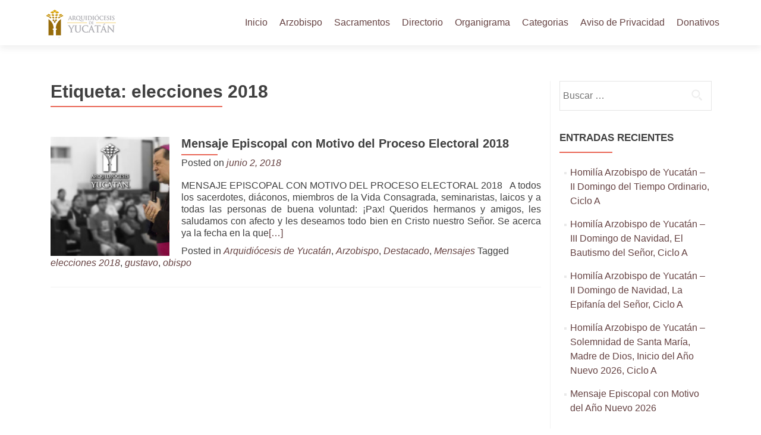

--- FILE ---
content_type: text/html; charset=UTF-8
request_url: https://arquidiocesisdeyucatan.org.mx/tag/elecciones-2018/
body_size: 19921
content:
<!DOCTYPE html><html lang="es"><head><script data-no-optimize="1">var litespeed_docref=sessionStorage.getItem("litespeed_docref");litespeed_docref&&(Object.defineProperty(document,"referrer",{get:function(){return litespeed_docref}}),sessionStorage.removeItem("litespeed_docref"));</script> <meta charset="UTF-8"><meta name="viewport" content="width=device-width, initial-scale=1"><link rel="profile" href="https://gmpg.org/xfn/11"><link rel="pingback" href="https://arquidiocesisdeyucatan.org.mx/xmlrpc.php"><meta name='robots' content='index, follow, max-image-preview:large, max-snippet:-1, max-video-preview:-1' /><title>elecciones 2018 archivos - Arquidiócesis de Yucatán</title><link rel="canonical" href="https://arquidiocesisdeyucatan.org.mx/tag/elecciones-2018/" /><meta property="og:locale" content="es_ES" /><meta property="og:type" content="article" /><meta property="og:title" content="elecciones 2018 archivos - Arquidiócesis de Yucatán" /><meta property="og:url" content="https://arquidiocesisdeyucatan.org.mx/tag/elecciones-2018/" /><meta property="og:site_name" content="Arquidiócesis de Yucatán" /><meta name="twitter:card" content="summary_large_image" /> <script type="application/ld+json" class="yoast-schema-graph">{"@context":"https://schema.org","@graph":[{"@type":"CollectionPage","@id":"https://arquidiocesisdeyucatan.org.mx/tag/elecciones-2018/","url":"https://arquidiocesisdeyucatan.org.mx/tag/elecciones-2018/","name":"elecciones 2018 archivos - Arquidiócesis de Yucatán","isPartOf":{"@id":"https://arquidiocesisdeyucatan.org.mx/#website"},"primaryImageOfPage":{"@id":"https://arquidiocesisdeyucatan.org.mx/tag/elecciones-2018/#primaryimage"},"image":{"@id":"https://arquidiocesisdeyucatan.org.mx/tag/elecciones-2018/#primaryimage"},"thumbnailUrl":"https://arquidiocesisdeyucatan.org.mx/wp-content/uploads/2018/06/mensaje-elecciones-2018.jpg","breadcrumb":{"@id":"https://arquidiocesisdeyucatan.org.mx/tag/elecciones-2018/#breadcrumb"},"inLanguage":"es"},{"@type":"ImageObject","inLanguage":"es","@id":"https://arquidiocesisdeyucatan.org.mx/tag/elecciones-2018/#primaryimage","url":"https://arquidiocesisdeyucatan.org.mx/wp-content/uploads/2018/06/mensaje-elecciones-2018.jpg","contentUrl":"https://arquidiocesisdeyucatan.org.mx/wp-content/uploads/2018/06/mensaje-elecciones-2018.jpg","width":1280,"height":720},{"@type":"BreadcrumbList","@id":"https://arquidiocesisdeyucatan.org.mx/tag/elecciones-2018/#breadcrumb","itemListElement":[{"@type":"ListItem","position":1,"name":"Portada","item":"https://arquidiocesisdeyucatan.org.mx/"},{"@type":"ListItem","position":2,"name":"elecciones 2018"}]},{"@type":"WebSite","@id":"https://arquidiocesisdeyucatan.org.mx/#website","url":"https://arquidiocesisdeyucatan.org.mx/","name":"Arquidiócesis de Yucatán","description":"Sitio Web Oficial","publisher":{"@id":"https://arquidiocesisdeyucatan.org.mx/#organization"},"potentialAction":[{"@type":"SearchAction","target":{"@type":"EntryPoint","urlTemplate":"https://arquidiocesisdeyucatan.org.mx/?s={search_term_string}"},"query-input":{"@type":"PropertyValueSpecification","valueRequired":true,"valueName":"search_term_string"}}],"inLanguage":"es"},{"@type":"Organization","@id":"https://arquidiocesisdeyucatan.org.mx/#organization","name":"Arquidiócesis de Yucatán","url":"https://arquidiocesisdeyucatan.org.mx/","logo":{"@type":"ImageObject","inLanguage":"es","@id":"https://arquidiocesisdeyucatan.org.mx/#/schema/logo/image/","url":"https://arquidiocesisdeyucatan.org.mx/wp-content/uploads/2017/02/cropped-unnamed-3.png","contentUrl":"https://arquidiocesisdeyucatan.org.mx/wp-content/uploads/2017/02/cropped-unnamed-3.png","width":134,"height":50,"caption":"Arquidiócesis de Yucatán"},"image":{"@id":"https://arquidiocesisdeyucatan.org.mx/#/schema/logo/image/"}}]}</script> <link rel='dns-prefetch' href='//fonts.googleapis.com' /><link rel="alternate" type="application/rss+xml" title="Arquidiócesis de Yucatán &raquo; Feed" href="https://arquidiocesisdeyucatan.org.mx/feed/" /><link rel="alternate" type="application/rss+xml" title="Arquidiócesis de Yucatán &raquo; Etiqueta elecciones 2018 del feed" href="https://arquidiocesisdeyucatan.org.mx/tag/elecciones-2018/feed/" /><style type="text/css" media="all">.wpautoterms-footer{background-color:#ffffff;text-align:center;}
.wpautoterms-footer a{color:#000000;font-family:Arial, sans-serif;font-size:14px;}
.wpautoterms-footer .separator{color:#cccccc;font-family:Arial, sans-serif;font-size:14px;}</style><style id='wp-img-auto-sizes-contain-inline-css'>img:is([sizes=auto i],[sizes^="auto," i]){contain-intrinsic-size:3000px 1500px}
/*# sourceURL=wp-img-auto-sizes-contain-inline-css */</style><link data-optimized="2" rel="stylesheet" href="https://arquidiocesisdeyucatan.org.mx/wp-content/litespeed/css/08b17c0c733d38f2fe73c7937af5c217.css?ver=7b233" /><style id='classic-theme-styles-inline-css'>/*! This file is auto-generated */
.wp-block-button__link{color:#fff;background-color:#32373c;border-radius:9999px;box-shadow:none;text-decoration:none;padding:calc(.667em + 2px) calc(1.333em + 2px);font-size:1.125em}.wp-block-file__button{background:#32373c;color:#fff;text-decoration:none}
/*# sourceURL=/wp-includes/css/classic-themes.min.css */</style><style id='global-styles-inline-css'>:root{--wp--preset--aspect-ratio--square: 1;--wp--preset--aspect-ratio--4-3: 4/3;--wp--preset--aspect-ratio--3-4: 3/4;--wp--preset--aspect-ratio--3-2: 3/2;--wp--preset--aspect-ratio--2-3: 2/3;--wp--preset--aspect-ratio--16-9: 16/9;--wp--preset--aspect-ratio--9-16: 9/16;--wp--preset--color--black: #000000;--wp--preset--color--cyan-bluish-gray: #abb8c3;--wp--preset--color--white: #ffffff;--wp--preset--color--pale-pink: #f78da7;--wp--preset--color--vivid-red: #cf2e2e;--wp--preset--color--luminous-vivid-orange: #ff6900;--wp--preset--color--luminous-vivid-amber: #fcb900;--wp--preset--color--light-green-cyan: #7bdcb5;--wp--preset--color--vivid-green-cyan: #00d084;--wp--preset--color--pale-cyan-blue: #8ed1fc;--wp--preset--color--vivid-cyan-blue: #0693e3;--wp--preset--color--vivid-purple: #9b51e0;--wp--preset--gradient--vivid-cyan-blue-to-vivid-purple: linear-gradient(135deg,rgb(6,147,227) 0%,rgb(155,81,224) 100%);--wp--preset--gradient--light-green-cyan-to-vivid-green-cyan: linear-gradient(135deg,rgb(122,220,180) 0%,rgb(0,208,130) 100%);--wp--preset--gradient--luminous-vivid-amber-to-luminous-vivid-orange: linear-gradient(135deg,rgb(252,185,0) 0%,rgb(255,105,0) 100%);--wp--preset--gradient--luminous-vivid-orange-to-vivid-red: linear-gradient(135deg,rgb(255,105,0) 0%,rgb(207,46,46) 100%);--wp--preset--gradient--very-light-gray-to-cyan-bluish-gray: linear-gradient(135deg,rgb(238,238,238) 0%,rgb(169,184,195) 100%);--wp--preset--gradient--cool-to-warm-spectrum: linear-gradient(135deg,rgb(74,234,220) 0%,rgb(151,120,209) 20%,rgb(207,42,186) 40%,rgb(238,44,130) 60%,rgb(251,105,98) 80%,rgb(254,248,76) 100%);--wp--preset--gradient--blush-light-purple: linear-gradient(135deg,rgb(255,206,236) 0%,rgb(152,150,240) 100%);--wp--preset--gradient--blush-bordeaux: linear-gradient(135deg,rgb(254,205,165) 0%,rgb(254,45,45) 50%,rgb(107,0,62) 100%);--wp--preset--gradient--luminous-dusk: linear-gradient(135deg,rgb(255,203,112) 0%,rgb(199,81,192) 50%,rgb(65,88,208) 100%);--wp--preset--gradient--pale-ocean: linear-gradient(135deg,rgb(255,245,203) 0%,rgb(182,227,212) 50%,rgb(51,167,181) 100%);--wp--preset--gradient--electric-grass: linear-gradient(135deg,rgb(202,248,128) 0%,rgb(113,206,126) 100%);--wp--preset--gradient--midnight: linear-gradient(135deg,rgb(2,3,129) 0%,rgb(40,116,252) 100%);--wp--preset--font-size--small: 13px;--wp--preset--font-size--medium: 20px;--wp--preset--font-size--large: 36px;--wp--preset--font-size--x-large: 42px;--wp--preset--spacing--20: 0.44rem;--wp--preset--spacing--30: 0.67rem;--wp--preset--spacing--40: 1rem;--wp--preset--spacing--50: 1.5rem;--wp--preset--spacing--60: 2.25rem;--wp--preset--spacing--70: 3.38rem;--wp--preset--spacing--80: 5.06rem;--wp--preset--shadow--natural: 6px 6px 9px rgba(0, 0, 0, 0.2);--wp--preset--shadow--deep: 12px 12px 50px rgba(0, 0, 0, 0.4);--wp--preset--shadow--sharp: 6px 6px 0px rgba(0, 0, 0, 0.2);--wp--preset--shadow--outlined: 6px 6px 0px -3px rgb(255, 255, 255), 6px 6px rgb(0, 0, 0);--wp--preset--shadow--crisp: 6px 6px 0px rgb(0, 0, 0);}:where(.is-layout-flex){gap: 0.5em;}:where(.is-layout-grid){gap: 0.5em;}body .is-layout-flex{display: flex;}.is-layout-flex{flex-wrap: wrap;align-items: center;}.is-layout-flex > :is(*, div){margin: 0;}body .is-layout-grid{display: grid;}.is-layout-grid > :is(*, div){margin: 0;}:where(.wp-block-columns.is-layout-flex){gap: 2em;}:where(.wp-block-columns.is-layout-grid){gap: 2em;}:where(.wp-block-post-template.is-layout-flex){gap: 1.25em;}:where(.wp-block-post-template.is-layout-grid){gap: 1.25em;}.has-black-color{color: var(--wp--preset--color--black) !important;}.has-cyan-bluish-gray-color{color: var(--wp--preset--color--cyan-bluish-gray) !important;}.has-white-color{color: var(--wp--preset--color--white) !important;}.has-pale-pink-color{color: var(--wp--preset--color--pale-pink) !important;}.has-vivid-red-color{color: var(--wp--preset--color--vivid-red) !important;}.has-luminous-vivid-orange-color{color: var(--wp--preset--color--luminous-vivid-orange) !important;}.has-luminous-vivid-amber-color{color: var(--wp--preset--color--luminous-vivid-amber) !important;}.has-light-green-cyan-color{color: var(--wp--preset--color--light-green-cyan) !important;}.has-vivid-green-cyan-color{color: var(--wp--preset--color--vivid-green-cyan) !important;}.has-pale-cyan-blue-color{color: var(--wp--preset--color--pale-cyan-blue) !important;}.has-vivid-cyan-blue-color{color: var(--wp--preset--color--vivid-cyan-blue) !important;}.has-vivid-purple-color{color: var(--wp--preset--color--vivid-purple) !important;}.has-black-background-color{background-color: var(--wp--preset--color--black) !important;}.has-cyan-bluish-gray-background-color{background-color: var(--wp--preset--color--cyan-bluish-gray) !important;}.has-white-background-color{background-color: var(--wp--preset--color--white) !important;}.has-pale-pink-background-color{background-color: var(--wp--preset--color--pale-pink) !important;}.has-vivid-red-background-color{background-color: var(--wp--preset--color--vivid-red) !important;}.has-luminous-vivid-orange-background-color{background-color: var(--wp--preset--color--luminous-vivid-orange) !important;}.has-luminous-vivid-amber-background-color{background-color: var(--wp--preset--color--luminous-vivid-amber) !important;}.has-light-green-cyan-background-color{background-color: var(--wp--preset--color--light-green-cyan) !important;}.has-vivid-green-cyan-background-color{background-color: var(--wp--preset--color--vivid-green-cyan) !important;}.has-pale-cyan-blue-background-color{background-color: var(--wp--preset--color--pale-cyan-blue) !important;}.has-vivid-cyan-blue-background-color{background-color: var(--wp--preset--color--vivid-cyan-blue) !important;}.has-vivid-purple-background-color{background-color: var(--wp--preset--color--vivid-purple) !important;}.has-black-border-color{border-color: var(--wp--preset--color--black) !important;}.has-cyan-bluish-gray-border-color{border-color: var(--wp--preset--color--cyan-bluish-gray) !important;}.has-white-border-color{border-color: var(--wp--preset--color--white) !important;}.has-pale-pink-border-color{border-color: var(--wp--preset--color--pale-pink) !important;}.has-vivid-red-border-color{border-color: var(--wp--preset--color--vivid-red) !important;}.has-luminous-vivid-orange-border-color{border-color: var(--wp--preset--color--luminous-vivid-orange) !important;}.has-luminous-vivid-amber-border-color{border-color: var(--wp--preset--color--luminous-vivid-amber) !important;}.has-light-green-cyan-border-color{border-color: var(--wp--preset--color--light-green-cyan) !important;}.has-vivid-green-cyan-border-color{border-color: var(--wp--preset--color--vivid-green-cyan) !important;}.has-pale-cyan-blue-border-color{border-color: var(--wp--preset--color--pale-cyan-blue) !important;}.has-vivid-cyan-blue-border-color{border-color: var(--wp--preset--color--vivid-cyan-blue) !important;}.has-vivid-purple-border-color{border-color: var(--wp--preset--color--vivid-purple) !important;}.has-vivid-cyan-blue-to-vivid-purple-gradient-background{background: var(--wp--preset--gradient--vivid-cyan-blue-to-vivid-purple) !important;}.has-light-green-cyan-to-vivid-green-cyan-gradient-background{background: var(--wp--preset--gradient--light-green-cyan-to-vivid-green-cyan) !important;}.has-luminous-vivid-amber-to-luminous-vivid-orange-gradient-background{background: var(--wp--preset--gradient--luminous-vivid-amber-to-luminous-vivid-orange) !important;}.has-luminous-vivid-orange-to-vivid-red-gradient-background{background: var(--wp--preset--gradient--luminous-vivid-orange-to-vivid-red) !important;}.has-very-light-gray-to-cyan-bluish-gray-gradient-background{background: var(--wp--preset--gradient--very-light-gray-to-cyan-bluish-gray) !important;}.has-cool-to-warm-spectrum-gradient-background{background: var(--wp--preset--gradient--cool-to-warm-spectrum) !important;}.has-blush-light-purple-gradient-background{background: var(--wp--preset--gradient--blush-light-purple) !important;}.has-blush-bordeaux-gradient-background{background: var(--wp--preset--gradient--blush-bordeaux) !important;}.has-luminous-dusk-gradient-background{background: var(--wp--preset--gradient--luminous-dusk) !important;}.has-pale-ocean-gradient-background{background: var(--wp--preset--gradient--pale-ocean) !important;}.has-electric-grass-gradient-background{background: var(--wp--preset--gradient--electric-grass) !important;}.has-midnight-gradient-background{background: var(--wp--preset--gradient--midnight) !important;}.has-small-font-size{font-size: var(--wp--preset--font-size--small) !important;}.has-medium-font-size{font-size: var(--wp--preset--font-size--medium) !important;}.has-large-font-size{font-size: var(--wp--preset--font-size--large) !important;}.has-x-large-font-size{font-size: var(--wp--preset--font-size--x-large) !important;}
:where(.wp-block-post-template.is-layout-flex){gap: 1.25em;}:where(.wp-block-post-template.is-layout-grid){gap: 1.25em;}
:where(.wp-block-term-template.is-layout-flex){gap: 1.25em;}:where(.wp-block-term-template.is-layout-grid){gap: 1.25em;}
:where(.wp-block-columns.is-layout-flex){gap: 2em;}:where(.wp-block-columns.is-layout-grid){gap: 2em;}
:root :where(.wp-block-pullquote){font-size: 1.5em;line-height: 1.6;}
/*# sourceURL=global-styles-inline-css */</style><style id='zerif_style-inline-css'>.zerif-top-bar, .zerif-top-bar .widget.widget_shopping_cart .cart_list {
			background-color: #363537
		}
		.zerif-top-bar .widget .label-floating input[type=search]:-webkit-autofill {
			-webkit-box-shadow: inset 0 0 0px 9999px #363537
		}.zerif-top-bar, .zerif-top-bar .widget .label-floating input[type=search], .zerif-top-bar .widget.widget_search form.form-group:before, .zerif-top-bar .widget.widget_product_search form.form-group:before, .zerif-top-bar .widget.widget_shopping_cart:before {
			color: #ffffff
		} 
		.zerif-top-bar .widget .label-floating input[type=search]{
			-webkit-text-fill-color:#ffffff !important 
		}.zerif-top-bar a, .zerif-top-bar .top-bar-nav li a {
			color: #ffffff
		}.zerif-top-bar a:hover, .zerif-top-bar .top-bar-nav li a:hover {
			color: #eeeeee
		}

		.navbar-inverse .navbar-nav > li > a,
		.nav.navbar-inverse .nav.navbar-nav ul.sub-menu li a,
		.navbar.navbar-inverse .primary-menu a, 
		.navbar.navbar-inverse .primary-menu > li > a, 
		.nav.navbar-inverse .primary-menu ul.sub-menu li a {
			color:#664343;
		}
		.navbar-inverse .navbar-nav > li.current-menu-item > a:not(.page-anchor),
		.navbar.navbar-inverse .nav.navbar-nav>li.current>a,
		.navbar.navbar-inverse .nav.navbar-nav a:hover, 
		.navbar.navbar-inverse .nav.navbar-nav > li > a:hover, 
		.nav.navbar-inverse .nav.navbar-nav ul.sub-menu li a:hover,
		.navbar.navbar-inverse .primary-menu a:hover, 
		.navbar.navbar-inverse .primary-menu > li > a:hover, 
		.nav.navbar-inverse .primary-menu ul.sub-menu li a:hover {
			color:#e96656;
		}
		.screen-reader-text {
			clip: rect(1px, 1px, 1px, 1px);
			position: absolute !important;
		}
		.screen-reader-text:hover,
		.screen-reader-text:active,
		.screen-reader-text:focus {
			background-color: #f1f1f1;
			border-radius: 3px;
			box-shadow: 0 0 2px 2px rgba(0, 0, 0, 0.6);
			clip: auto !important;
			color: #21759b;
			display: block;
			font-size: 14px;
			font-weight: bold;
			height: auto;
			left: 5px;
			line-height: normal;
			padding: 15px 23px 14px;
			text-decoration: none;
			top: 5px;
			width: auto;
			z-index: 100000;
		}
/*# sourceURL=zerif_style-inline-css */</style> <script type="litespeed/javascript" data-src="https://arquidiocesisdeyucatan.org.mx/wp-includes/js/jquery/jquery.min.js" id="jquery-core-js"></script> <link rel="https://api.w.org/" href="https://arquidiocesisdeyucatan.org.mx/wp-json/" /><link rel="alternate" title="JSON" type="application/json" href="https://arquidiocesisdeyucatan.org.mx/wp-json/wp/v2/tags/240" /><link rel="EditURI" type="application/rsd+xml" title="RSD" href="https://arquidiocesisdeyucatan.org.mx/xmlrpc.php?rsd" /><meta name="generator" content="WordPress 6.9" /><style>.site-content { background: #fff } .navbar, .navbar-inverse .navbar-nav ul.sub-menu { background: #fff; }	.entry-title, .entry-title a, .widget-title, .widget-title a, .page-header .page-title, .comments-title, h1.page-title { color: #404040 !important}	.widget .widget-title:before, .entry-title:before, .page-header .page-title:before, .entry-title:after, ul.nav > li.current_page_item > a:before, .nav > li.current-menu-item > a:before, h1.page-title:before, .navbar.navbar-inverse .primary-menu ul li.current-menu-item > a:before, ul.nav > li > a.nav-active:before, .navbar.navbar-inverse .primary-menu ul > li.current > a:before { background: #e96656 !important; }	body, button, input, select, textarea, .widget p, .widget .textwidget, .woocommerce .product h3, h2.woocommerce-loop-product__title, .woocommerce .product span.amount, .woocommerce-page .woocommerce .product-name a { color: #404040 }	.widget li a, .widget a, article .entry-meta a, article .entry-content a, .entry-footer a, .site-content a { color: #664343; }	.widget li a:hover, .widget a:hover, article .entry-meta a:hover, article .entry-content a:hover , .entry-footer a:hover, .site-content a:hover { color: #e96656 }	.header-content-wrap { background: rgba(0,0,0,0.01)}	.big-title-container .intro-text { color: #fff}	.big-title-container .red-btn { background: #a04500}	.big-title-container .red-btn:hover { background: #6d2112}	.big-title-container .buttons .red-btn { color: #fff !important }	.big-title-container .green-btn { background: #9e6612}	.big-title-container .green-btn:hover { background: #7a4101}	.big-title-container .buttons .green-btn { color: #fff !important }	.big-title-container .red-btn:hover { color: #fff !important }	.big-title-container .green-btn:hover { color: #fff !important }	.focus { background: rgba(255, 255, 255, 1) }	.focus .section-header h2{ color: #404040 }	.focus .section-header h6{ color: #404040 }	.focus .focus-box h5{ color: #404040 }	.focus .focus-box p{ color: #404040 }	#focus div.box-circle:nth-child(4n+1) .focus-box .service-icon:hover { border: 10px solid #a95318 }	#focus div.box-circle:nth-child(4n+1) .focus-box .red-border-bottom:before{ background: #a95318 }	#focus div.box-circle:nth-child(4n+2) .focus-box .service-icon:hover { border: 10px solid #a95318 }	#focus div.box-circle:nth-child(4n+2) .focus-box .red-border-bottom:before { background: #a95318 }	#focus div.box-circle:nth-child(4n+3) .focus-box .service-icon:hover { border: 10px solid #a95318 }	#focus div.box-circle:nth-child(4n+3) .focus-box .red-border-bottom:before { background: #a95318 }	#focus div.box-circle:nth-child(4n+4) .focus-box .service-icon:hover { border: 10px solid #a95318 }	#focus div.box-circle:nth-child(4n+4) .focus-box .red-border-bottom:before { background: #a95318 }	.works { background: rgba(255, 255, 255, 1) }	.works .section-header h2 { color: #404040 }	.works .section-header h6 { color: #404040 }	.works .white-text { color: #fff }.works .red-border-bottom:before { background: #e96656 !important; }	.about-us, .about-us .our-clients .section-footer-title { background: rgba(30,19,0,0.79) }	.about-us { color: #fff }	.about-us p{ color: #fff }	.about-us .section-header h2, .about-us .section-header h6 { color: #fff }.about-us	.skills input { color: #fff !important; }.about-us .our-clients .section-footer-title { color: #ffffff !important; }	.our-team { background: rgba(255, 255, 255, 1) }	.our-team .section-header h2, .our-team .member-details h5, .our-team .member-details h5 a, .our-team .section-header h6, .our-team .member-details .position { color: #404040 }	.our-team .team-member:hover .details { color: #fff }	.our-team .team-member .social-icons ul li a:hover { color: #e96656 }	.our-team .team-member .social-icons ul li a { color: #808080 }.team-member:hover .details { background: #333 !important; }	.our-team .row > span:nth-child(4n+1) .red-border-bottom:before { background: #a95318 }	.our-team .row > span:nth-child(4n+2) .red-border-bottom:before { background: #a95318 }	.our-team .row > span:nth-child(4n+3) .red-border-bottom:before { background: #a95318 }	.our-team .row > span:nth-child(4n+4) .red-border-bottom:before { background: #a95318 }	.testimonial { background: #976c0b }	.testimonial .section-header h2, .testimonial .section-header h6 { color: #ffffff }	.testimonial .feedback-box .message { color: #909090 }	.testimonial .feedback-box .client-info .client-name { color: #909090 }	.testimonial .feedback-box .quote { color: #e96656 }	#client-feedbacks .feedback-box { background: #FFFFFF; }	.separator-one { background: #a95318 }	.separator-one h3 { color: #fff !important; }	.separator-one .green-btn { background: #5e1f00 }	.separator-one .green-btn:hover { background: #ce5814 }	.separator-one .green-btn { color: #fff !important; }	.separator-one .green-btn:hover { color: #fff !important; }	.purchase-now { background: rgba(169,83,24,0.77) }	.purchase-now h3 { color: #fff }	.purchase-now .red-btn { background: #5e1f00 !important }	.purchase-now .red-btn:hover { background: #ce5814 !important }	.purchase-now .red-btn { color: #fff !important; }	.purchase-now .red-btn:hover { color: #fff !important; }	.contact-us { background: rgba(0, 0, 0, 0.5) }	.contact-us form.wpcf7-form p label, .contact-us form.wpcf7-form .wpcf7-list-item-label, .contact-us .section-header h2, .contact-us .section-header h6 { color: #fff }	.contact-us button { background: #e96656 }	.contact-us button:hover { background: #cb4332 !important; box-shadow: none; }	.contact-us button, .pirate_forms .pirate-forms-submit-button { color: #fff !important; }	.contact-us button:hover, .pirate_forms .pirate-forms-submit-button:hover { color: #fff !important; }	.packages .section-header h2, .packages .section-header h6 { color: #fff}	.packages .package-header h5,.best-value .package-header h4,.best-value .package-header .meta-text { color: #ffffff}	.packages .package ul li, .packages .price .price-meta { color: #808080}	.packages .package .custom-button { color: #fff !important; }	.packages .dark-bg { background: #404040; }	.packages .price h4 { color: #fff; }	.packages { background: rgba(0, 0, 0, 0.5) }	#latestnews { background: rgba(255, 255, 255, 1) }	#latestnews .section-header h2 { color: #404040 }	#latestnews .section-header h6 { color: #808080 }	#latestnews #carousel-homepage-latestnews .carousel-inner .item .latestnews-title a { color: #404040}	#latestnews #carousel-homepage-latestnews .item .latestnews-box:nth-child(4n+1) .latestnews-title a:before { background: #e96656}	#latestnews #carousel-homepage-latestnews .item .latestnews-box:nth-child(4n+2) .latestnews-title a:before { background: #34d293}	#latestnews #carousel-homepage-latestnews .item .latestnews-box:nth-child(4n+3) .latestnews-title a:before { background: #3ab0e2}	#latestnews #carousel-homepage-latestnews .item .latestnews-box:nth-child(4n+4) .latestnews-title a:before { background: #f7d861}	#latestnews .latesnews-content p, .latesnews-content { color: #909090} section#subscribe { background: rgba(0, 0, 0, 0.5) !important; } section#subscribe h3, .newsletter .sub-heading, .newsletter label { color: #fff !important; } section#subscribe input[type="submit"] { color: #fff !important; } section#subscribe input[type="submit"] { background: #e96656 !important; } section#subscribe input[type="submit"]:hover { background: #cb4332 !important; }	#footer { background: #272727 }	.copyright { background: #171717 }	#footer .company-details, #footer .company-details a, #footer .footer-widget p, #footer .footer-widget a { color: #939393 !important; }	#footer .social li a { color: #939393 }	#footer .social li a:hover { color: #e96656 }	#footer .company-details a:hover, #footer .footer-widget a:hover { color: #e96656 !important; }	#footer .footer-widget h1 { color: #fff !important; }	#footer .footer-widget h1:before { background: #e96656 !important; }	.comment-form #submit, .comment-reply-link,.woocommerce .add_to_cart_button, .woocommerce .checkout-button, .woocommerce .single_add_to_cart_button, .woocommerce #place_order, .edd-submit.button, .page button, .post button, .woocommerce-page .woocommerce input[type="submit"], .woocommerce-page #content input.button, .woocommerce input.button.alt, .woocommerce-page #content input.button.alt, .woocommerce-page input.button.alt, .woocommerce-page .products a.button { background-color: #e96656 !important; }	.comment-form #submit:hover, .comment-reply-link:hover, .woocommerce .add_to_cart_button:hover, .woocommerce .checkout-button:hover, .woocommerce  .single_add_to_cart_button:hover, .woocommerce #place_order:hover, .edd-submit.button:hover, .page button:hover, .post button:hover, .woocommerce-page .woocommerce input[type="submit"]:hover, .woocommerce-page #content input.button:hover, .woocommerce input.button.alt:hover, .woocommerce-page #content input.button.alt:hover, .woocommerce-page input.button.alt:hover, .woocommerce-page .products a.button:hover { background-color: #cb4332 !important; box-shadow: none; }	.comment-form #submit, .comment-reply-link, .woocommerce .add_to_cart_button, .woocommerce .checkout-button, .woocommerce .single_add_to_cart_button, .woocommerce #place_order, .edd-submit.button span, .page button, .post button, .woocommerce-page .woocommerce input[type="submit"], .woocommerce-page #content input.button, .woocommerce input.button.alt, .woocommerce-page #content input.button.alt, .woocommerce-page input.button.alt, .woocommerce .button { color: #fff !important }</style><meta name="generator" content="Elementor 3.34.1; features: additional_custom_breakpoints; settings: css_print_method-external, google_font-enabled, font_display-auto"><style>.e-con.e-parent:nth-of-type(n+4):not(.e-lazyloaded):not(.e-no-lazyload),
				.e-con.e-parent:nth-of-type(n+4):not(.e-lazyloaded):not(.e-no-lazyload) * {
					background-image: none !important;
				}
				@media screen and (max-height: 1024px) {
					.e-con.e-parent:nth-of-type(n+3):not(.e-lazyloaded):not(.e-no-lazyload),
					.e-con.e-parent:nth-of-type(n+3):not(.e-lazyloaded):not(.e-no-lazyload) * {
						background-image: none !important;
					}
				}
				@media screen and (max-height: 640px) {
					.e-con.e-parent:nth-of-type(n+2):not(.e-lazyloaded):not(.e-no-lazyload),
					.e-con.e-parent:nth-of-type(n+2):not(.e-lazyloaded):not(.e-no-lazyload) * {
						background-image: none !important;
					}
				}</style><style id="custom-background-css">body.custom-background { background-image: url("https://arquidiocesisdeyucatan.org.mx/wp-content/uploads/2016/10/FondoLargo.jpg"); background-position: center top; background-size: auto; background-repeat: no-repeat; background-attachment: scroll; }</style><link rel="icon" href="https://arquidiocesisdeyucatan.org.mx/wp-content/uploads/2018/03/cropped-favicon-final-32x32.png" sizes="32x32" /><link rel="icon" href="https://arquidiocesisdeyucatan.org.mx/wp-content/uploads/2018/03/cropped-favicon-final-192x192.png" sizes="192x192" /><link rel="apple-touch-icon" href="https://arquidiocesisdeyucatan.org.mx/wp-content/uploads/2018/03/cropped-favicon-final-180x180.png" /><meta name="msapplication-TileImage" content="https://arquidiocesisdeyucatan.org.mx/wp-content/uploads/2018/03/cropped-favicon-final-270x270.png" /></head><body data-rsssl=1 class="archive tag tag-elecciones-2018 tag-240 custom-background wp-custom-logo wp-theme-zerif-pro metaslider-plugin elementor-default elementor-kit-4320" itemscope="itemscope" itemtype="http://schema.org/WebPage"><header id="home" class="header" itemscope="itemscope" itemtype="http://schema.org/WPHeader"><div id="main-nav" class="navbar navbar-inverse bs-docs-nav"><div class="container"><div class="navbar-header responsive-logo"><button class="navbar-toggle collapsed" type="button" data-toggle="collapse"
data-target=".bs-navbar-collapse"><span class="screen-reader-text">Menu</span><span class="icon-bar"></span><span class="icon-bar"></span><span class="icon-bar"></span></button><div class="navbar-brand">
<a href="https://arquidiocesisdeyucatan.org.mx/"><img data-lazyloaded="1" src="[data-uri]" width="134" height="50" data-src="https://arquidiocesisdeyucatan.org.mx/wp-content/uploads/2017/02/cropped-unnamed-3.png" alt="Arquidiócesis de Yucatán">
</a></div></div><nav class="navbar-collapse bs-navbar-collapse collapse" id="site-navigation" itemscope itemtype="http://schema.org/SiteNavigationElement"><ul id="menu-principal" class="nav navbar-nav navbar-right responsive-nav main-nav-list"><li id="menu-item-13" class="menu-item menu-item-type-custom menu-item-object-custom menu-item-home menu-item-13"><a href="https://arquidiocesisdeyucatan.org.mx/">Inicio</a></li><li id="menu-item-920" class="menu-item menu-item-type-custom menu-item-object-custom menu-item-has-children menu-item-920"><a href="https://arquidiocesisdeyucatan.org.mx/arzobispo/">Arzobispo</a><ul class="sub-menu"><li id="menu-item-1589" class="menu-item menu-item-type-taxonomy menu-item-object-category menu-item-1589"><a href="https://arquidiocesisdeyucatan.org.mx/category/homilias/">Homilías</a></li></ul></li><li id="menu-item-853" class="menu-item menu-item-type-custom menu-item-object-custom menu-item-home menu-item-has-children menu-item-853"><a href="https://arquidiocesisdeyucatan.org.mx">Sacramentos</a><ul class="sub-menu"><li id="menu-item-937" class="menu-item menu-item-type-custom menu-item-object-custom menu-item-home menu-item-937"><a href="https://arquidiocesisdeyucatan.org.mx">Bautismo</a></li><li id="menu-item-938" class="menu-item menu-item-type-custom menu-item-object-custom menu-item-home menu-item-938"><a href="https://arquidiocesisdeyucatan.org.mx">Confirmación</a></li><li id="menu-item-942" class="menu-item menu-item-type-custom menu-item-object-custom menu-item-home menu-item-942"><a href="https://arquidiocesisdeyucatan.org.mx">Eucaristía</a></li><li id="menu-item-940" class="menu-item menu-item-type-custom menu-item-object-custom menu-item-home menu-item-940"><a href="https://arquidiocesisdeyucatan.org.mx">Reconciliación</a></li><li id="menu-item-941" class="menu-item menu-item-type-custom menu-item-object-custom menu-item-home menu-item-941"><a href="https://arquidiocesisdeyucatan.org.mx">Unción de los Enfermos</a></li><li id="menu-item-943" class="menu-item menu-item-type-custom menu-item-object-custom menu-item-home menu-item-943"><a href="https://arquidiocesisdeyucatan.org.mx">Orden Sacerdotal</a></li><li id="menu-item-939" class="menu-item menu-item-type-custom menu-item-object-custom menu-item-home menu-item-939"><a href="https://arquidiocesisdeyucatan.org.mx">Matrimonio</a></li></ul></li><li id="menu-item-872" class="menu-item menu-item-type-custom menu-item-object-custom menu-item-872"><a href="http://app.arquidiocesisdeyucatan.org.mx/iglesias">Directorio</a></li><li id="menu-item-16" class="menu-item menu-item-type-post_type menu-item-object-page menu-item-has-children menu-item-16"><a href="https://arquidiocesisdeyucatan.org.mx/organigrama/">Organigrama</a><ul class="sub-menu"><li id="menu-item-20" class="menu-item menu-item-type-custom menu-item-object-custom menu-item-home menu-item-has-children menu-item-20"><a href="https://arquidiocesisdeyucatan.org.mx/">Comisión Diocesana para la Pastoral Profética</a><ul class="sub-menu"><li id="menu-item-984" class="menu-item menu-item-type-custom menu-item-object-custom menu-item-home menu-item-984"><a href="https://arquidiocesisdeyucatan.org.mx">Dimensión Diocesana para la Doctrina de la Fe</a></li><li id="menu-item-985" class="menu-item menu-item-type-custom menu-item-object-custom menu-item-home menu-item-985"><a href="https://arquidiocesisdeyucatan.org.mx">Dimensión Diocesana de Pastoral de la Cultura</a></li><li id="menu-item-986" class="menu-item menu-item-type-custom menu-item-object-custom menu-item-home menu-item-986"><a href="https://arquidiocesisdeyucatan.org.mx">Dimensión Diocesana de Pastoral Catequética</a></li><li id="menu-item-987" class="menu-item menu-item-type-custom menu-item-object-custom menu-item-home menu-item-987"><a href="https://arquidiocesisdeyucatan.org.mx">Dimensión Diocesana de Animación Bíblica de la Vida Pastoral</a></li><li id="menu-item-988" class="menu-item menu-item-type-custom menu-item-object-custom menu-item-home menu-item-988"><a href="https://arquidiocesisdeyucatan.org.mx">Dimensión Diocesana de Pastoral para la Educación</a></li><li id="menu-item-989" class="menu-item menu-item-type-custom menu-item-object-custom menu-item-home menu-item-989"><a href="https://arquidiocesisdeyucatan.org.mx">Dimensión Diocesana de Pastoral para las Misiones</a></li></ul></li><li id="menu-item-21" class="menu-item menu-item-type-custom menu-item-object-custom menu-item-home menu-item-has-children menu-item-21"><a href="https://arquidiocesisdeyucatan.org.mx/">Comisión Diocesana de Pastoral Litúrgica</a><ul class="sub-menu"><li id="menu-item-32" class="menu-item menu-item-type-custom menu-item-object-custom menu-item-home menu-item-32"><a href="https://arquidiocesisdeyucatan.org.mx/">Dimensión Diocesana de Pastoral Litúrgica</a></li><li id="menu-item-991" class="menu-item menu-item-type-custom menu-item-object-custom menu-item-home menu-item-991"><a href="https://arquidiocesisdeyucatan.org.mx">Dimensión Diocesana de Música Litúrgica</a></li><li id="menu-item-992" class="menu-item menu-item-type-custom menu-item-object-custom menu-item-home menu-item-992"><a href="https://arquidiocesisdeyucatan.org.mx">Dimensión Diocesana del Cuidado de los Bienes Culturales de la Iglesia y Arte Litúrgico</a></li><li id="menu-item-993" class="menu-item menu-item-type-custom menu-item-object-custom menu-item-home menu-item-993"><a href="https://arquidiocesisdeyucatan.org.mx">Dimensión Diocesana de Santuarios y Piedad Popular</a></li><li id="menu-item-994" class="menu-item menu-item-type-custom menu-item-object-custom menu-item-home menu-item-994"><a href="https://arquidiocesisdeyucatan.org.mx">Dimensión Diocesana de Congresos Eucarísticos</a></li></ul></li><li id="menu-item-22" class="menu-item menu-item-type-custom menu-item-object-custom menu-item-home menu-item-has-children menu-item-22"><a href="https://arquidiocesisdeyucatan.org.mx/">Comisión Diocesana para la Pastoral Social</a><ul class="sub-menu"><li id="menu-item-995" class="menu-item menu-item-type-custom menu-item-object-custom menu-item-home menu-item-995"><a href="https://arquidiocesisdeyucatan.org.mx">Dimensión Diocesana de Pastoral Social Caritas</a></li><li id="menu-item-996" class="menu-item menu-item-type-custom menu-item-object-custom menu-item-home menu-item-996"><a href="https://arquidiocesisdeyucatan.org.mx">Dimensión Diocesana de Pastoral del Trabajo</a></li><li id="menu-item-997" class="menu-item menu-item-type-custom menu-item-object-custom menu-item-home menu-item-997"><a href="https://arquidiocesisdeyucatan.org.mx">Dimensión Diocesana de Pastoral Indígena</a></li><li id="menu-item-998" class="menu-item menu-item-type-custom menu-item-object-custom menu-item-home menu-item-998"><a href="https://arquidiocesisdeyucatan.org.mx">Dimensión Diocesana de Pastoral de la Salud</a></li></ul></li><li id="menu-item-23" class="menu-item menu-item-type-custom menu-item-object-custom menu-item-home menu-item-has-children menu-item-23"><a href="https://arquidiocesisdeyucatan.org.mx/">Comisión Diocesana de Pastoral para Vocaciones y Ministerios</a><ul class="sub-menu"><li id="menu-item-999" class="menu-item menu-item-type-custom menu-item-object-custom menu-item-home menu-item-999"><a href="https://arquidiocesisdeyucatan.org.mx">Dimensión Diocesana de Pastoral Vocacional</a></li><li id="menu-item-1000" class="menu-item menu-item-type-custom menu-item-object-custom menu-item-home menu-item-1000"><a href="https://arquidiocesisdeyucatan.org.mx">Dimensión Diocesana de Seminarios</a></li><li id="menu-item-1001" class="menu-item menu-item-type-custom menu-item-object-custom menu-item-home menu-item-1001"><a href="https://arquidiocesisdeyucatan.org.mx">Dimensión Diocesana del Clero</a></li><li id="menu-item-1002" class="menu-item menu-item-type-custom menu-item-object-custom menu-item-home menu-item-1002"><a href="https://arquidiocesisdeyucatan.org.mx">Dimensión Diocesana de Vida Consagrada</a></li><li id="menu-item-1003" class="menu-item menu-item-type-custom menu-item-object-custom menu-item-home menu-item-1003"><a href="https://arquidiocesisdeyucatan.org.mx">Dimensión Diocesana de Diaconado Permanente</a></li><li id="menu-item-1004" class="menu-item menu-item-type-custom menu-item-object-custom menu-item-home menu-item-1004"><a href="https://arquidiocesisdeyucatan.org.mx">Dimensión Diocesana de Ministerios Laicales</a></li><li id="menu-item-1005" class="menu-item menu-item-type-custom menu-item-object-custom menu-item-home menu-item-1005"><a href="https://arquidiocesisdeyucatan.org.mx">Dimensión Diocesana de Dirección del CCyAS</a></li><li id="menu-item-1006" class="menu-item menu-item-type-custom menu-item-object-custom menu-item-home menu-item-1006"><a href="https://arquidiocesisdeyucatan.org.mx">Dimensión Diocesana de Enlace Residencia UPM</a></li></ul></li><li id="menu-item-24" class="menu-item menu-item-type-custom menu-item-object-custom menu-item-home menu-item-has-children menu-item-24"><a href="https://arquidiocesisdeyucatan.org.mx/">Comisión Diocesana de Pastoral para la Familia, Juventud, Laicos y Vida</a><ul class="sub-menu"><li id="menu-item-29" class="menu-item menu-item-type-custom menu-item-object-custom menu-item-home menu-item-29"><a href="https://arquidiocesisdeyucatan.org.mx/">Dimensión Diocesana de Pastoral para la Familia</a></li><li id="menu-item-30" class="menu-item menu-item-type-custom menu-item-object-custom menu-item-home menu-item-30"><a href="https://arquidiocesisdeyucatan.org.mx/">Dimensión Diocesana de Pastoral para Jóvenes</a></li><li id="menu-item-31" class="menu-item menu-item-type-custom menu-item-object-custom menu-item-home menu-item-31"><a href="https://arquidiocesisdeyucatan.org.mx/">Dimensión Diocesana de Pastoral para Laicos</a></li><li id="menu-item-990" class="menu-item menu-item-type-custom menu-item-object-custom menu-item-home menu-item-990"><a href="https://arquidiocesisdeyucatan.org.mx">Dimensión Diocesana de Pastoral para la Vida Identidad</a></li></ul></li><li id="menu-item-25" class="menu-item menu-item-type-custom menu-item-object-custom menu-item-home menu-item-25"><a href="https://arquidiocesisdeyucatan.org.mx/">Comisión Diocesana de Pastoral para el Diálogo Interreligioso y Comunión</a></li><li id="menu-item-26" class="menu-item menu-item-type-custom menu-item-object-custom menu-item-home menu-item-has-children menu-item-26"><a href="https://arquidiocesisdeyucatan.org.mx/">Comisión Diocesana para la Pastoral de la Comunicación</a><ul class="sub-menu"><li id="menu-item-1007" class="menu-item menu-item-type-custom menu-item-object-custom menu-item-home menu-item-1007"><a href="https://arquidiocesisdeyucatan.org.mx">Dimensión Diocesana de Pastoral de Oficina de Prensa</a></li><li id="menu-item-1008" class="menu-item menu-item-type-custom menu-item-object-custom menu-item-home menu-item-1008"><a href="https://arquidiocesisdeyucatan.org.mx">Dimensión Diocesana de Pastoral de Comunicación Interna</a></li><li id="menu-item-1009" class="menu-item menu-item-type-custom menu-item-object-custom menu-item-home menu-item-1009"><a href="https://arquidiocesisdeyucatan.org.mx">Dimensión Diocesana de Pastoral de Cine, Radio y TV</a></li><li id="menu-item-1010" class="menu-item menu-item-type-custom menu-item-object-custom menu-item-home menu-item-1010"><a href="https://arquidiocesisdeyucatan.org.mx">Dimensión Diocesana de Pastoral de Cultura Digital</a></li></ul></li><li id="menu-item-27" class="menu-item menu-item-type-custom menu-item-object-custom menu-item-home menu-item-has-children menu-item-27"><a href="https://arquidiocesisdeyucatan.org.mx/">Comisión Diocesana de Pastoral para la Solidaridad Intereclesial</a><ul class="sub-menu"><li id="menu-item-1011" class="menu-item menu-item-type-custom menu-item-object-custom menu-item-home menu-item-1011"><a href="https://arquidiocesisdeyucatan.org.mx">Dimensión Diocesana de Pastoral para la Atención de los Obispos Eméritos Identidad</a></li><li id="menu-item-1012" class="menu-item menu-item-type-custom menu-item-object-custom menu-item-home menu-item-1012"><a href="https://arquidiocesisdeyucatan.org.mx">Dimensión Diocesana de Pastoral para la Atención de las Fuerzas Armadas</a></li><li id="menu-item-1013" class="menu-item menu-item-type-custom menu-item-object-custom menu-item-home menu-item-1013"><a href="https://arquidiocesisdeyucatan.org.mx">Dimensión Diocesana de Pastoral de Límites y Creación de Nuevas Parroquias y Territorios Identidad</a></li></ul></li></ul></li><li id="menu-item-2114" class="menu-item menu-item-type-custom menu-item-object-custom menu-item-has-children menu-item-2114"><a href="http://#">Categorias</a><ul class="sub-menu"><li id="menu-item-15" class="menu-item menu-item-type-post_type menu-item-object-page menu-item-15"><a href="https://arquidiocesisdeyucatan.org.mx/historia/">Historia</a></li><li id="menu-item-5748" class="menu-item menu-item-type-custom menu-item-object-custom menu-item-home menu-item-has-children menu-item-5748"><a href="https://arquidiocesisdeyucatan.org.mx/">Parroquias</a><ul class="sub-menu"><li id="menu-item-5749" class="menu-item menu-item-type-custom menu-item-object-custom menu-item-5749"><a href="https://arquidiocesisdeyucatan.org.mx/mani/">Maní</a></li></ul></li><li id="menu-item-879" class="menu-item menu-item-type-post_type menu-item-object-page menu-item-879"><a href="https://arquidiocesisdeyucatan.org.mx/catedral-de-merida/">Catedral de Mérida</a></li><li id="menu-item-1598" class="menu-item menu-item-type-custom menu-item-object-custom menu-item-1598"><a href="http://archivohistoricoarquiyuc.org.mx">Archivo Histórico</a></li><li id="menu-item-2177" class="menu-item menu-item-type-post_type menu-item-object-page menu-item-2177"><a href="https://arquidiocesisdeyucatan.org.mx/la-respuesta-de-la-iglesia/">La Respuesta de la Iglesia</a></li><li id="menu-item-2115" class="menu-item menu-item-type-taxonomy menu-item-object-category menu-item-2115"><a href="https://arquidiocesisdeyucatan.org.mx/category/arquidiocesis-de-yucatan/">Arquidiócesis de Yucatán</a></li><li id="menu-item-2482" class="menu-item menu-item-type-taxonomy menu-item-object-category menu-item-2482"><a href="https://arquidiocesisdeyucatan.org.mx/category/nombramientos/">Nombramientos</a></li><li id="menu-item-2116" class="menu-item menu-item-type-taxonomy menu-item-object-category menu-item-2116"><a href="https://arquidiocesisdeyucatan.org.mx/category/homilias/">Homilías</a></li><li id="menu-item-2523" class="menu-item menu-item-type-taxonomy menu-item-object-category menu-item-2523"><a href="https://arquidiocesisdeyucatan.org.mx/category/documentacion/">Documentación</a></li><li id="menu-item-2117" class="menu-item menu-item-type-taxonomy menu-item-object-category menu-item-2117"><a href="https://arquidiocesisdeyucatan.org.mx/category/esquela/">Esquela</a></li><li id="menu-item-2118" class="menu-item menu-item-type-taxonomy menu-item-object-category menu-item-2118"><a href="https://arquidiocesisdeyucatan.org.mx/category/obispo-auxiliar/">Obispo Auxiliar</a></li><li id="menu-item-2119" class="menu-item menu-item-type-taxonomy menu-item-object-category menu-item-2119"><a href="https://arquidiocesisdeyucatan.org.mx/category/criterio/">Criterio</a></li><li id="menu-item-2120" class="menu-item menu-item-type-taxonomy menu-item-object-category menu-item-2120"><a href="https://arquidiocesisdeyucatan.org.mx/category/mensajes/">Mensajes</a></li><li id="menu-item-2121" class="menu-item menu-item-type-taxonomy menu-item-object-category menu-item-2121"><a href="https://arquidiocesisdeyucatan.org.mx/category/decretos/">Decretos</a></li><li id="menu-item-2122" class="menu-item menu-item-type-taxonomy menu-item-object-category menu-item-2122"><a href="https://arquidiocesisdeyucatan.org.mx/category/avisos/">Avisos</a></li></ul></li><li id="menu-item-3461" class="menu-item menu-item-type-post_type menu-item-object-page menu-item-3461"><a href="https://arquidiocesisdeyucatan.org.mx/aviso-de-privacidad/">Aviso de Privacidad</a></li><li id="menu-item-3469" class="menu-item menu-item-type-custom menu-item-object-custom menu-item-3469"><a href="http://diezmo.arquidiocesisdeyucatan.org.mx">Donativos</a></li></ul></nav></div></div><div class="clear"></div></header><div id="content" class="site-content"><div class="container"><div class="content-left-wrap col-md-9"><div id="primary" class="content-area"><main id="main" class="site-main"><header class="page-header"><h1 class="page-title">Etiqueta: <span>elecciones 2018</span></h1></header><article id="post-2382" class="post-2382 post type-post status-publish format-standard has-post-thumbnail hentry category-arquidiocesis-de-yucatan category-arzobispo category-destacado category-mensajes tag-elecciones-2018 tag-gustavo tag-obispo" itemtype="http://schema.org/BlogPosting" itemtype="http://schema.org/BlogPosting"><div class="post-img-wrap" itemprop="image">
<a href="https://arquidiocesisdeyucatan.org.mx/arquidiocesis-de-yucatan/mensaje-episcopal-con-motivo-del-proceso-electoral-2018-2/" title="Mensaje Episcopal con Motivo del Proceso Electoral 2018" >
<img data-lazyloaded="1" src="[data-uri]" fetchpriority="high" width="250" height="250" data-src="https://arquidiocesisdeyucatan.org.mx/wp-content/uploads/2018/06/mensaje-elecciones-2018-250x250.jpg" class="attachment-post-thumbnail size-post-thumbnail wp-post-image" alt="" decoding="async" data-srcset="https://arquidiocesisdeyucatan.org.mx/wp-content/uploads/2018/06/mensaje-elecciones-2018-250x250.jpg 250w, https://arquidiocesisdeyucatan.org.mx/wp-content/uploads/2018/06/mensaje-elecciones-2018-150x150.jpg 150w, https://arquidiocesisdeyucatan.org.mx/wp-content/uploads/2018/06/mensaje-elecciones-2018-73x73.jpg 73w, https://arquidiocesisdeyucatan.org.mx/wp-content/uploads/2018/06/mensaje-elecciones-2018-174x174.jpg 174w" data-sizes="(max-width: 250px) 100vw, 250px" />			</a></div><div class="listpost-content-wrap"><div class="list-post-top"><header class="entry-header"><h2 class="entry-title" itemprop="headline"><a href="https://arquidiocesisdeyucatan.org.mx/arquidiocesis-de-yucatan/mensaje-episcopal-con-motivo-del-proceso-electoral-2018-2/" rel="bookmark">Mensaje Episcopal con Motivo del Proceso Electoral 2018</a></h2><div class="entry-meta"><span class="posted-on">Posted on <a href="https://arquidiocesisdeyucatan.org.mx/2018/06/02/" rel="bookmark"><time class="entry-date published" itemprop="datePublished" datetime="2018-06-02T17:00:41-05:00">junio 2, 2018</time><time class="updated" datetime="2018-06-02T17:10:07-05:00">junio 2, 2018</time></a></span><span class="byline"> by <span class="author vcard" itemprop="name"><a href="https://arquidiocesisdeyucatan.org.mx/author/admin/" class="url fn n author-link" itemscope="itemscope" itemtype="http://schema.org/Person" itemprop="author">admin</a></span></span></div></header><div class="entry-content" itemprop="text"><p>MENSAJE EPISCOPAL CON MOTIVO DEL PROCESO ELECTORAL 2018 &nbsp; A todos los sacerdotes, diáconos, miembros de la Vida Consagrada, seminaristas, laicos y a todas las personas de buena voluntad: ¡Pax! Queridos hermanos y amigos, les saludamos con afecto y les deseamos todo bien en Cristo nuestro Señor. Se acerca ya la fecha en la que<a href="https://arquidiocesisdeyucatan.org.mx/arquidiocesis-de-yucatan/mensaje-episcopal-con-motivo-del-proceso-electoral-2018-2/">[&#8230;]</a></p><footer class="entry-footer">
<span class="cat-links">Posted in <a href="https://arquidiocesisdeyucatan.org.mx/category/arquidiocesis-de-yucatan/" rel="category tag">Arquidiócesis de Yucatán</a>, <a href="https://arquidiocesisdeyucatan.org.mx/category/arzobispo/" rel="category tag">Arzobispo</a>, <a href="https://arquidiocesisdeyucatan.org.mx/category/destacado/" rel="category tag">Destacado</a>, <a href="https://arquidiocesisdeyucatan.org.mx/category/mensajes/" rel="category tag">Mensajes</a>
</span>
<span class="tags-links">Tagged <a href="https://arquidiocesisdeyucatan.org.mx/tag/elecciones-2018/" rel="tag">elecciones 2018</a>, <a href="https://arquidiocesisdeyucatan.org.mx/tag/gustavo/" rel="tag">gustavo</a>, <a href="https://arquidiocesisdeyucatan.org.mx/tag/obispo/" rel="tag">obispo</a>
</span></footer></div></div></div></article><div class="clear"></div><nav class="navigation paging-navigation"><h3 class="screen-reader-text">Posts navigation</h3><div class="nav-links"></div></nav></main></div></div><div class="sidebar-wrap col-md-3 content-left-wrap "><div id="secondary" class="widget-area" role="complementary" itemscope="itemscope" itemtype="http://schema.org/WPSideBar"><aside id="search-2" class="widget widget_search"><form role="search" method="get" class="search-form" action="https://arquidiocesisdeyucatan.org.mx/">
<label>
<span class="screen-reader-text">Buscar:</span>
<input type="search" class="search-field" placeholder="Buscar &hellip;" value="" name="s" />
</label>
<input type="submit" class="search-submit" value="Buscar" /></form></aside><aside id="recent-posts-2" class="widget widget_recent_entries"><h2 class="widget-title">Entradas recientes</h2><ul><li>
<a href="https://arquidiocesisdeyucatan.org.mx/arquidiocesis-de-yucatan/homilia-arzobispo-de-yucatan-ii-domingo-del-tiempo-ordinario-ciclo-a-4/">Homilía Arzobispo de Yucatán – II Domingo del Tiempo Ordinario, Ciclo A</a></li><li>
<a href="https://arquidiocesisdeyucatan.org.mx/arquidiocesis-de-yucatan/homilia-arzobispo-de-yucatan-iii-domingo-de-navidad-el-bautismo-del-senor-ciclo-a/">Homilía Arzobispo de Yucatán – III Domingo de Navidad, El Bautismo del Señor, Ciclo A</a></li><li>
<a href="https://arquidiocesisdeyucatan.org.mx/arquidiocesis-de-yucatan/homilia-arzobispo-de-yucatan-ii-domingo-de-navidad-la-epifania-del-senor-ciclo-a/">Homilía Arzobispo de Yucatán – II Domingo de Navidad, La Epifanía del Señor, Ciclo A</a></li><li>
<a href="https://arquidiocesisdeyucatan.org.mx/arquidiocesis-de-yucatan/homilia-arzobispo-de-yucatan-solemnidad-de-santa-maria-madre-de-dios-inicio-del-ano-nuevo-2026-ciclo-a/">Homilía Arzobispo de Yucatán – Solemnidad de Santa María, Madre de Dios, Inicio del Año Nuevo 2026, Ciclo A</a></li><li>
<a href="https://arquidiocesisdeyucatan.org.mx/arquidiocesis-de-yucatan/mensaje-episcopal-con-motivo-del-ano-nuevo-2026/">Mensaje Episcopal con Motivo del Año Nuevo 2026</a></li></ul></aside><aside id="archives-2" class="widget widget_archive"><h2 class="widget-title">Archivos</h2><ul><li><a href='https://arquidiocesisdeyucatan.org.mx/2026/01/'>enero 2026</a></li><li><a href='https://arquidiocesisdeyucatan.org.mx/2025/12/'>diciembre 2025</a></li><li><a href='https://arquidiocesisdeyucatan.org.mx/2025/11/'>noviembre 2025</a></li><li><a href='https://arquidiocesisdeyucatan.org.mx/2025/10/'>octubre 2025</a></li><li><a href='https://arquidiocesisdeyucatan.org.mx/2025/09/'>septiembre 2025</a></li><li><a href='https://arquidiocesisdeyucatan.org.mx/2025/08/'>agosto 2025</a></li><li><a href='https://arquidiocesisdeyucatan.org.mx/2025/07/'>julio 2025</a></li><li><a href='https://arquidiocesisdeyucatan.org.mx/2025/06/'>junio 2025</a></li><li><a href='https://arquidiocesisdeyucatan.org.mx/2025/05/'>mayo 2025</a></li><li><a href='https://arquidiocesisdeyucatan.org.mx/2025/04/'>abril 2025</a></li><li><a href='https://arquidiocesisdeyucatan.org.mx/2025/03/'>marzo 2025</a></li><li><a href='https://arquidiocesisdeyucatan.org.mx/2025/02/'>febrero 2025</a></li><li><a href='https://arquidiocesisdeyucatan.org.mx/2025/01/'>enero 2025</a></li><li><a href='https://arquidiocesisdeyucatan.org.mx/2024/12/'>diciembre 2024</a></li><li><a href='https://arquidiocesisdeyucatan.org.mx/2024/11/'>noviembre 2024</a></li><li><a href='https://arquidiocesisdeyucatan.org.mx/2024/10/'>octubre 2024</a></li><li><a href='https://arquidiocesisdeyucatan.org.mx/2024/09/'>septiembre 2024</a></li><li><a href='https://arquidiocesisdeyucatan.org.mx/2024/08/'>agosto 2024</a></li><li><a href='https://arquidiocesisdeyucatan.org.mx/2024/07/'>julio 2024</a></li><li><a href='https://arquidiocesisdeyucatan.org.mx/2024/06/'>junio 2024</a></li><li><a href='https://arquidiocesisdeyucatan.org.mx/2024/05/'>mayo 2024</a></li><li><a href='https://arquidiocesisdeyucatan.org.mx/2024/04/'>abril 2024</a></li><li><a href='https://arquidiocesisdeyucatan.org.mx/2024/03/'>marzo 2024</a></li><li><a href='https://arquidiocesisdeyucatan.org.mx/2024/02/'>febrero 2024</a></li><li><a href='https://arquidiocesisdeyucatan.org.mx/2024/01/'>enero 2024</a></li><li><a href='https://arquidiocesisdeyucatan.org.mx/2023/12/'>diciembre 2023</a></li><li><a href='https://arquidiocesisdeyucatan.org.mx/2023/11/'>noviembre 2023</a></li><li><a href='https://arquidiocesisdeyucatan.org.mx/2023/10/'>octubre 2023</a></li><li><a href='https://arquidiocesisdeyucatan.org.mx/2023/09/'>septiembre 2023</a></li><li><a href='https://arquidiocesisdeyucatan.org.mx/2023/08/'>agosto 2023</a></li><li><a href='https://arquidiocesisdeyucatan.org.mx/2023/07/'>julio 2023</a></li><li><a href='https://arquidiocesisdeyucatan.org.mx/2023/06/'>junio 2023</a></li><li><a href='https://arquidiocesisdeyucatan.org.mx/2023/05/'>mayo 2023</a></li><li><a href='https://arquidiocesisdeyucatan.org.mx/2023/04/'>abril 2023</a></li><li><a href='https://arquidiocesisdeyucatan.org.mx/2023/03/'>marzo 2023</a></li><li><a href='https://arquidiocesisdeyucatan.org.mx/2023/02/'>febrero 2023</a></li><li><a href='https://arquidiocesisdeyucatan.org.mx/2023/01/'>enero 2023</a></li><li><a href='https://arquidiocesisdeyucatan.org.mx/2022/12/'>diciembre 2022</a></li><li><a href='https://arquidiocesisdeyucatan.org.mx/2022/11/'>noviembre 2022</a></li><li><a href='https://arquidiocesisdeyucatan.org.mx/2022/10/'>octubre 2022</a></li><li><a href='https://arquidiocesisdeyucatan.org.mx/2022/09/'>septiembre 2022</a></li><li><a href='https://arquidiocesisdeyucatan.org.mx/2022/08/'>agosto 2022</a></li><li><a href='https://arquidiocesisdeyucatan.org.mx/2022/07/'>julio 2022</a></li><li><a href='https://arquidiocesisdeyucatan.org.mx/2022/06/'>junio 2022</a></li><li><a href='https://arquidiocesisdeyucatan.org.mx/2022/05/'>mayo 2022</a></li><li><a href='https://arquidiocesisdeyucatan.org.mx/2022/04/'>abril 2022</a></li><li><a href='https://arquidiocesisdeyucatan.org.mx/2022/03/'>marzo 2022</a></li><li><a href='https://arquidiocesisdeyucatan.org.mx/2022/02/'>febrero 2022</a></li><li><a href='https://arquidiocesisdeyucatan.org.mx/2022/01/'>enero 2022</a></li><li><a href='https://arquidiocesisdeyucatan.org.mx/2021/12/'>diciembre 2021</a></li><li><a href='https://arquidiocesisdeyucatan.org.mx/2021/11/'>noviembre 2021</a></li><li><a href='https://arquidiocesisdeyucatan.org.mx/2021/10/'>octubre 2021</a></li><li><a href='https://arquidiocesisdeyucatan.org.mx/2021/09/'>septiembre 2021</a></li><li><a href='https://arquidiocesisdeyucatan.org.mx/2021/08/'>agosto 2021</a></li><li><a href='https://arquidiocesisdeyucatan.org.mx/2021/07/'>julio 2021</a></li><li><a href='https://arquidiocesisdeyucatan.org.mx/2021/06/'>junio 2021</a></li><li><a href='https://arquidiocesisdeyucatan.org.mx/2021/05/'>mayo 2021</a></li><li><a href='https://arquidiocesisdeyucatan.org.mx/2021/04/'>abril 2021</a></li><li><a href='https://arquidiocesisdeyucatan.org.mx/2021/03/'>marzo 2021</a></li><li><a href='https://arquidiocesisdeyucatan.org.mx/2021/02/'>febrero 2021</a></li><li><a href='https://arquidiocesisdeyucatan.org.mx/2021/01/'>enero 2021</a></li><li><a href='https://arquidiocesisdeyucatan.org.mx/2020/12/'>diciembre 2020</a></li><li><a href='https://arquidiocesisdeyucatan.org.mx/2020/11/'>noviembre 2020</a></li><li><a href='https://arquidiocesisdeyucatan.org.mx/2020/10/'>octubre 2020</a></li><li><a href='https://arquidiocesisdeyucatan.org.mx/2020/09/'>septiembre 2020</a></li><li><a href='https://arquidiocesisdeyucatan.org.mx/2020/08/'>agosto 2020</a></li><li><a href='https://arquidiocesisdeyucatan.org.mx/2020/07/'>julio 2020</a></li><li><a href='https://arquidiocesisdeyucatan.org.mx/2020/06/'>junio 2020</a></li><li><a href='https://arquidiocesisdeyucatan.org.mx/2020/05/'>mayo 2020</a></li><li><a href='https://arquidiocesisdeyucatan.org.mx/2020/04/'>abril 2020</a></li><li><a href='https://arquidiocesisdeyucatan.org.mx/2020/03/'>marzo 2020</a></li><li><a href='https://arquidiocesisdeyucatan.org.mx/2020/02/'>febrero 2020</a></li><li><a href='https://arquidiocesisdeyucatan.org.mx/2020/01/'>enero 2020</a></li><li><a href='https://arquidiocesisdeyucatan.org.mx/2019/12/'>diciembre 2019</a></li><li><a href='https://arquidiocesisdeyucatan.org.mx/2019/11/'>noviembre 2019</a></li><li><a href='https://arquidiocesisdeyucatan.org.mx/2019/10/'>octubre 2019</a></li><li><a href='https://arquidiocesisdeyucatan.org.mx/2019/09/'>septiembre 2019</a></li><li><a href='https://arquidiocesisdeyucatan.org.mx/2019/08/'>agosto 2019</a></li><li><a href='https://arquidiocesisdeyucatan.org.mx/2019/07/'>julio 2019</a></li><li><a href='https://arquidiocesisdeyucatan.org.mx/2019/06/'>junio 2019</a></li><li><a href='https://arquidiocesisdeyucatan.org.mx/2019/05/'>mayo 2019</a></li><li><a href='https://arquidiocesisdeyucatan.org.mx/2019/04/'>abril 2019</a></li><li><a href='https://arquidiocesisdeyucatan.org.mx/2019/03/'>marzo 2019</a></li><li><a href='https://arquidiocesisdeyucatan.org.mx/2019/02/'>febrero 2019</a></li><li><a href='https://arquidiocesisdeyucatan.org.mx/2019/01/'>enero 2019</a></li><li><a href='https://arquidiocesisdeyucatan.org.mx/2018/12/'>diciembre 2018</a></li><li><a href='https://arquidiocesisdeyucatan.org.mx/2018/11/'>noviembre 2018</a></li><li><a href='https://arquidiocesisdeyucatan.org.mx/2018/10/'>octubre 2018</a></li><li><a href='https://arquidiocesisdeyucatan.org.mx/2018/09/'>septiembre 2018</a></li><li><a href='https://arquidiocesisdeyucatan.org.mx/2018/08/'>agosto 2018</a></li><li><a href='https://arquidiocesisdeyucatan.org.mx/2018/07/'>julio 2018</a></li><li><a href='https://arquidiocesisdeyucatan.org.mx/2018/06/'>junio 2018</a></li><li><a href='https://arquidiocesisdeyucatan.org.mx/2018/05/'>mayo 2018</a></li><li><a href='https://arquidiocesisdeyucatan.org.mx/2018/04/'>abril 2018</a></li><li><a href='https://arquidiocesisdeyucatan.org.mx/2018/03/'>marzo 2018</a></li><li><a href='https://arquidiocesisdeyucatan.org.mx/2018/02/'>febrero 2018</a></li><li><a href='https://arquidiocesisdeyucatan.org.mx/2018/01/'>enero 2018</a></li><li><a href='https://arquidiocesisdeyucatan.org.mx/2017/12/'>diciembre 2017</a></li><li><a href='https://arquidiocesisdeyucatan.org.mx/2017/11/'>noviembre 2017</a></li><li><a href='https://arquidiocesisdeyucatan.org.mx/2017/10/'>octubre 2017</a></li><li><a href='https://arquidiocesisdeyucatan.org.mx/2017/09/'>septiembre 2017</a></li><li><a href='https://arquidiocesisdeyucatan.org.mx/2017/08/'>agosto 2017</a></li><li><a href='https://arquidiocesisdeyucatan.org.mx/2017/07/'>julio 2017</a></li><li><a href='https://arquidiocesisdeyucatan.org.mx/2017/06/'>junio 2017</a></li><li><a href='https://arquidiocesisdeyucatan.org.mx/2017/05/'>mayo 2017</a></li><li><a href='https://arquidiocesisdeyucatan.org.mx/2017/04/'>abril 2017</a></li><li><a href='https://arquidiocesisdeyucatan.org.mx/2017/03/'>marzo 2017</a></li><li><a href='https://arquidiocesisdeyucatan.org.mx/2017/02/'>febrero 2017</a></li><li><a href='https://arquidiocesisdeyucatan.org.mx/2017/01/'>enero 2017</a></li><li><a href='https://arquidiocesisdeyucatan.org.mx/2016/12/'>diciembre 2016</a></li><li><a href='https://arquidiocesisdeyucatan.org.mx/2016/11/'>noviembre 2016</a></li><li><a href='https://arquidiocesisdeyucatan.org.mx/2016/10/'>octubre 2016</a></li><li><a href='https://arquidiocesisdeyucatan.org.mx/2016/09/'>septiembre 2016</a></li><li><a href='https://arquidiocesisdeyucatan.org.mx/2016/08/'>agosto 2016</a></li><li><a href='https://arquidiocesisdeyucatan.org.mx/2016/07/'>julio 2016</a></li><li><a href='https://arquidiocesisdeyucatan.org.mx/2016/06/'>junio 2016</a></li><li><a href='https://arquidiocesisdeyucatan.org.mx/2016/05/'>mayo 2016</a></li><li><a href='https://arquidiocesisdeyucatan.org.mx/2016/04/'>abril 2016</a></li><li><a href='https://arquidiocesisdeyucatan.org.mx/2016/03/'>marzo 2016</a></li><li><a href='https://arquidiocesisdeyucatan.org.mx/2016/02/'>febrero 2016</a></li><li><a href='https://arquidiocesisdeyucatan.org.mx/2016/01/'>enero 2016</a></li><li><a href='https://arquidiocesisdeyucatan.org.mx/2015/12/'>diciembre 2015</a></li><li><a href='https://arquidiocesisdeyucatan.org.mx/2015/11/'>noviembre 2015</a></li></ul></aside><aside id="categories-2" class="widget widget_categories"><h2 class="widget-title">Categorías</h2><ul><li class="cat-item cat-item-6"><a href="https://arquidiocesisdeyucatan.org.mx/category/arquidiocesis-de-yucatan/">Arquidiócesis de Yucatán</a></li><li class="cat-item cat-item-7"><a href="https://arquidiocesisdeyucatan.org.mx/category/arzobispo/">Arzobispo</a></li><li class="cat-item cat-item-112"><a href="https://arquidiocesisdeyucatan.org.mx/category/avisos/">Avisos</a></li><li class="cat-item cat-item-104"><a href="https://arquidiocesisdeyucatan.org.mx/category/conferencias/">Conferencias</a></li><li class="cat-item cat-item-42"><a href="https://arquidiocesisdeyucatan.org.mx/category/criterio/">Criterio</a></li><li class="cat-item cat-item-86"><a href="https://arquidiocesisdeyucatan.org.mx/category/decretos/">Decretos</a></li><li class="cat-item cat-item-32"><a href="https://arquidiocesisdeyucatan.org.mx/category/destacado/">Destacado</a></li><li class="cat-item cat-item-245"><a href="https://arquidiocesisdeyucatan.org.mx/category/documentacion/">Documentación</a></li><li class="cat-item cat-item-199"><a href="https://arquidiocesisdeyucatan.org.mx/category/esquela/">Esquela</a></li><li class="cat-item cat-item-4"><a href="https://arquidiocesisdeyucatan.org.mx/category/homilias/">Homilías</a></li><li class="cat-item cat-item-121"><a href="https://arquidiocesisdeyucatan.org.mx/category/materiales/">materiales</a></li><li class="cat-item cat-item-222"><a href="https://arquidiocesisdeyucatan.org.mx/category/mensajes/">Mensajes</a></li><li class="cat-item cat-item-128"><a href="https://arquidiocesisdeyucatan.org.mx/category/misas/">Misas</a></li><li class="cat-item cat-item-241"><a href="https://arquidiocesisdeyucatan.org.mx/category/nombramientos/">Nombramientos</a></li><li class="cat-item cat-item-254"><a href="https://arquidiocesisdeyucatan.org.mx/category/noticias/">Noticias</a></li><li class="cat-item cat-item-183"><a href="https://arquidiocesisdeyucatan.org.mx/category/obispo-auxiliar/">Obispo Auxiliar</a></li><li class="cat-item cat-item-92"><a href="https://arquidiocesisdeyucatan.org.mx/category/obituario/">Obituario</a></li><li class="cat-item cat-item-1"><a href="https://arquidiocesisdeyucatan.org.mx/category/uncategorized/">Uncategorized</a></li></ul></aside><aside id="meta-2" class="widget widget_meta"><h2 class="widget-title">Meta</h2><ul><li><a rel="nofollow" href="https://arquidiocesisdeyucatan.org.mx/wp-login.php">Acceder</a></li><li><a href="https://arquidiocesisdeyucatan.org.mx/feed/">Feed de entradas</a></li><li><a href="https://arquidiocesisdeyucatan.org.mx/comments/feed/">Feed de comentarios</a></li><li><a href="https://es.wordpress.org/">WordPress.org</a></li></ul></aside></div></div></div></div><footer id="footer" itemscope="itemscope" itemtype="http://schema.org/WPFooter"><div class="footer-widget-wrap"><div class="container"><div class="footer-widget col-xs-12 col-sm-4"><aside id="text-6" class="widget footer-widget-footer widget_text"><h1 class="widget-title">V Arzobispo de Yucatán</h1><div class="textwidget"><iframe data-lazyloaded="1" src="about:blank" data-litespeed-src="https://www.facebook.com/plugins/page.php?href=https%3A%2F%2Fwww.facebook.com%2FVArzobispoDeYucatan%2F&tabs=timeline&width=340&height=500&small_header=false&adapt_container_width=true&hide_cover=false&show_facepile=true&appId=107723123035033" style="border:none;overflow:hidden" scrolling="no" frameborder="0" allowTransparency="true"></iframe></div></aside></div><div class="footer-widget col-xs-12 col-sm-4"><aside id="text-7" class="widget footer-widget-footer widget_text"><h1 class="widget-title">Arquidiócesis de Yucatán</h1><div class="textwidget"><iframe data-lazyloaded="1" src="about:blank" data-litespeed-src="https://www.facebook.com/plugins/page.php?href=https%3A%2F%2Fwww.facebook.com%2FArquidiocesisYucatan&tabs=timeline&width=340&height=500&small_header=false&adapt_container_width=true&hide_cover=false&show_facepile=true&appId=1498092790420134" style="border:none;overflow:hidden" scrolling="no" frameborder="0" allowTransparency="true"></iframe></div></aside></div><div class="footer-widget col-xs-12 col-sm-4"><aside id="text-8" class="widget footer-widget-footer widget_text"><h1 class="widget-title">Pastoral Diocesana</h1><div class="textwidget"><iframe data-lazyloaded="1" src="about:blank" data-litespeed-src="https://www.facebook.com/plugins/page.php?href=https%3A%2F%2Fwww.facebook.com%2Fyucatanaccionpastoral&tabs=timeline&width=340&height=500&small_header=false&adapt_container_width=true&hide_cover=false&show_facepile=true&appId=1498092790420134" style="border:none;overflow:hidden" scrolling="no" frameborder="0" allowTransparency="true"></iframe></div></aside></div></div></div><div class="container"><div class="footer-box-wrap"><div class="col-md-3 footer-box four-cell company-details"><div class="icon-top red-text"><a target="_blank" href="https://www.google.com.sg/maps/place/Calle%2060%2C%20Centro%2C%2097000%20M%C3%A9rida%2C%20Yuc."><img data-lazyloaded="1" src="[data-uri]" width="17" height="26" data-src="https://arquidiocesisdeyucatan.org.mx/wp-content/themes/zerif-pro/images/map25-redish.png" alt="" /></a></div><div class="zerif-footer-address">Calle 60, Centro, 97000 Mérida, Yuc.</div></div><div class="col-md-3 footer-box four-cell company-details"><div class="icon-top green-text"><a href="contacto@arquiyuc@org.mx"><img data-lazyloaded="1" src="[data-uri]" width="30" height="24" data-src="https://arquidiocesisdeyucatan.org.mx/wp-content/themes/zerif-pro/images/envelope4-green.png" alt="" /></a></div><div class="zerif-footer-email"><a href="contacto@arquiyuc@org.mx">contacto@arquiyuc@org.mx</a></div></div><div class="col-md-3 footer-box four-cell company-details"><div class="icon-top blue-text"><a href="tel:9247777"><img data-lazyloaded="1" src="[data-uri]" width="30" height="30" data-src="https://arquidiocesisdeyucatan.org.mx/wp-content/themes/zerif-pro/images/telephone65-blue.png" alt="" /></a></div><div class="zerif-footer-phone"><a href="tel:9247777">9247777</a></div></div><div class="col-md-3 footer-box four-cell copyright"><ul class="social"><li
id="footer_facebook">
<a target="_blank" title="Facebook link" href="https://www.facebook.com/ArquidiocesisYucatan/">
<i class="fa fa-facebook"></i>
</a></li><li
id="footer_twitter">
<a target="_blank" title="Twitter link" href="http://twitter.com/arquidyuc">
<i class="fa fa-twitter"></i>
</a></li></ul><p id="zerif-copyright">
CODIPAC Yucatán</p></div></div></div></footer>  <script type="speculationrules">{"prefetch":[{"source":"document","where":{"and":[{"href_matches":"/*"},{"not":{"href_matches":["/wp-*.php","/wp-admin/*","/wp-content/uploads/*","/wp-content/*","/wp-content/plugins/*","/wp-content/themes/zerif-pro/*","/*\\?(.+)"]}},{"not":{"selector_matches":"a[rel~=\"nofollow\"]"}},{"not":{"selector_matches":".no-prefetch, .no-prefetch a"}}]},"eagerness":"conservative"}]}</script> <script type="litespeed/javascript">const lazyloadRunObserver=()=>{const lazyloadBackgrounds=document.querySelectorAll(`.e-con.e-parent:not(.e-lazyloaded)`);const lazyloadBackgroundObserver=new IntersectionObserver((entries)=>{entries.forEach((entry)=>{if(entry.isIntersecting){let lazyloadBackground=entry.target;if(lazyloadBackground){lazyloadBackground.classList.add('e-lazyloaded')}
lazyloadBackgroundObserver.unobserve(entry.target)}})},{rootMargin:'200px 0px 200px 0px'});lazyloadBackgrounds.forEach((lazyloadBackground)=>{lazyloadBackgroundObserver.observe(lazyloadBackground)})};const events=['DOMContentLiteSpeedLoaded','elementor/lazyload/observe',];events.forEach((event)=>{document.addEventListener(event,lazyloadRunObserver)})</script> <script id="zerif_script-js-extra" type="litespeed/javascript">var zerifSettings={"masonry":""}</script> <script data-no-optimize="1">window.lazyLoadOptions=Object.assign({},{threshold:300},window.lazyLoadOptions||{});!function(t,e){"object"==typeof exports&&"undefined"!=typeof module?module.exports=e():"function"==typeof define&&define.amd?define(e):(t="undefined"!=typeof globalThis?globalThis:t||self).LazyLoad=e()}(this,function(){"use strict";function e(){return(e=Object.assign||function(t){for(var e=1;e<arguments.length;e++){var n,a=arguments[e];for(n in a)Object.prototype.hasOwnProperty.call(a,n)&&(t[n]=a[n])}return t}).apply(this,arguments)}function o(t){return e({},at,t)}function l(t,e){return t.getAttribute(gt+e)}function c(t){return l(t,vt)}function s(t,e){return function(t,e,n){e=gt+e;null!==n?t.setAttribute(e,n):t.removeAttribute(e)}(t,vt,e)}function i(t){return s(t,null),0}function r(t){return null===c(t)}function u(t){return c(t)===_t}function d(t,e,n,a){t&&(void 0===a?void 0===n?t(e):t(e,n):t(e,n,a))}function f(t,e){et?t.classList.add(e):t.className+=(t.className?" ":"")+e}function _(t,e){et?t.classList.remove(e):t.className=t.className.replace(new RegExp("(^|\\s+)"+e+"(\\s+|$)")," ").replace(/^\s+/,"").replace(/\s+$/,"")}function g(t){return t.llTempImage}function v(t,e){!e||(e=e._observer)&&e.unobserve(t)}function b(t,e){t&&(t.loadingCount+=e)}function p(t,e){t&&(t.toLoadCount=e)}function n(t){for(var e,n=[],a=0;e=t.children[a];a+=1)"SOURCE"===e.tagName&&n.push(e);return n}function h(t,e){(t=t.parentNode)&&"PICTURE"===t.tagName&&n(t).forEach(e)}function a(t,e){n(t).forEach(e)}function m(t){return!!t[lt]}function E(t){return t[lt]}function I(t){return delete t[lt]}function y(e,t){var n;m(e)||(n={},t.forEach(function(t){n[t]=e.getAttribute(t)}),e[lt]=n)}function L(a,t){var o;m(a)&&(o=E(a),t.forEach(function(t){var e,n;e=a,(t=o[n=t])?e.setAttribute(n,t):e.removeAttribute(n)}))}function k(t,e,n){f(t,e.class_loading),s(t,st),n&&(b(n,1),d(e.callback_loading,t,n))}function A(t,e,n){n&&t.setAttribute(e,n)}function O(t,e){A(t,rt,l(t,e.data_sizes)),A(t,it,l(t,e.data_srcset)),A(t,ot,l(t,e.data_src))}function w(t,e,n){var a=l(t,e.data_bg_multi),o=l(t,e.data_bg_multi_hidpi);(a=nt&&o?o:a)&&(t.style.backgroundImage=a,n=n,f(t=t,(e=e).class_applied),s(t,dt),n&&(e.unobserve_completed&&v(t,e),d(e.callback_applied,t,n)))}function x(t,e){!e||0<e.loadingCount||0<e.toLoadCount||d(t.callback_finish,e)}function M(t,e,n){t.addEventListener(e,n),t.llEvLisnrs[e]=n}function N(t){return!!t.llEvLisnrs}function z(t){if(N(t)){var e,n,a=t.llEvLisnrs;for(e in a){var o=a[e];n=e,o=o,t.removeEventListener(n,o)}delete t.llEvLisnrs}}function C(t,e,n){var a;delete t.llTempImage,b(n,-1),(a=n)&&--a.toLoadCount,_(t,e.class_loading),e.unobserve_completed&&v(t,n)}function R(i,r,c){var l=g(i)||i;N(l)||function(t,e,n){N(t)||(t.llEvLisnrs={});var a="VIDEO"===t.tagName?"loadeddata":"load";M(t,a,e),M(t,"error",n)}(l,function(t){var e,n,a,o;n=r,a=c,o=u(e=i),C(e,n,a),f(e,n.class_loaded),s(e,ut),d(n.callback_loaded,e,a),o||x(n,a),z(l)},function(t){var e,n,a,o;n=r,a=c,o=u(e=i),C(e,n,a),f(e,n.class_error),s(e,ft),d(n.callback_error,e,a),o||x(n,a),z(l)})}function T(t,e,n){var a,o,i,r,c;t.llTempImage=document.createElement("IMG"),R(t,e,n),m(c=t)||(c[lt]={backgroundImage:c.style.backgroundImage}),i=n,r=l(a=t,(o=e).data_bg),c=l(a,o.data_bg_hidpi),(r=nt&&c?c:r)&&(a.style.backgroundImage='url("'.concat(r,'")'),g(a).setAttribute(ot,r),k(a,o,i)),w(t,e,n)}function G(t,e,n){var a;R(t,e,n),a=e,e=n,(t=Et[(n=t).tagName])&&(t(n,a),k(n,a,e))}function D(t,e,n){var a;a=t,(-1<It.indexOf(a.tagName)?G:T)(t,e,n)}function S(t,e,n){var a;t.setAttribute("loading","lazy"),R(t,e,n),a=e,(e=Et[(n=t).tagName])&&e(n,a),s(t,_t)}function V(t){t.removeAttribute(ot),t.removeAttribute(it),t.removeAttribute(rt)}function j(t){h(t,function(t){L(t,mt)}),L(t,mt)}function F(t){var e;(e=yt[t.tagName])?e(t):m(e=t)&&(t=E(e),e.style.backgroundImage=t.backgroundImage)}function P(t,e){var n;F(t),n=e,r(e=t)||u(e)||(_(e,n.class_entered),_(e,n.class_exited),_(e,n.class_applied),_(e,n.class_loading),_(e,n.class_loaded),_(e,n.class_error)),i(t),I(t)}function U(t,e,n,a){var o;n.cancel_on_exit&&(c(t)!==st||"IMG"===t.tagName&&(z(t),h(o=t,function(t){V(t)}),V(o),j(t),_(t,n.class_loading),b(a,-1),i(t),d(n.callback_cancel,t,e,a)))}function $(t,e,n,a){var o,i,r=(i=t,0<=bt.indexOf(c(i)));s(t,"entered"),f(t,n.class_entered),_(t,n.class_exited),o=t,i=a,n.unobserve_entered&&v(o,i),d(n.callback_enter,t,e,a),r||D(t,n,a)}function q(t){return t.use_native&&"loading"in HTMLImageElement.prototype}function H(t,o,i){t.forEach(function(t){return(a=t).isIntersecting||0<a.intersectionRatio?$(t.target,t,o,i):(e=t.target,n=t,a=o,t=i,void(r(e)||(f(e,a.class_exited),U(e,n,a,t),d(a.callback_exit,e,n,t))));var e,n,a})}function B(e,n){var t;tt&&!q(e)&&(n._observer=new IntersectionObserver(function(t){H(t,e,n)},{root:(t=e).container===document?null:t.container,rootMargin:t.thresholds||t.threshold+"px"}))}function J(t){return Array.prototype.slice.call(t)}function K(t){return t.container.querySelectorAll(t.elements_selector)}function Q(t){return c(t)===ft}function W(t,e){return e=t||K(e),J(e).filter(r)}function X(e,t){var n;(n=K(e),J(n).filter(Q)).forEach(function(t){_(t,e.class_error),i(t)}),t.update()}function t(t,e){var n,a,t=o(t);this._settings=t,this.loadingCount=0,B(t,this),n=t,a=this,Y&&window.addEventListener("online",function(){X(n,a)}),this.update(e)}var Y="undefined"!=typeof window,Z=Y&&!("onscroll"in window)||"undefined"!=typeof navigator&&/(gle|ing|ro)bot|crawl|spider/i.test(navigator.userAgent),tt=Y&&"IntersectionObserver"in window,et=Y&&"classList"in document.createElement("p"),nt=Y&&1<window.devicePixelRatio,at={elements_selector:".lazy",container:Z||Y?document:null,threshold:300,thresholds:null,data_src:"src",data_srcset:"srcset",data_sizes:"sizes",data_bg:"bg",data_bg_hidpi:"bg-hidpi",data_bg_multi:"bg-multi",data_bg_multi_hidpi:"bg-multi-hidpi",data_poster:"poster",class_applied:"applied",class_loading:"litespeed-loading",class_loaded:"litespeed-loaded",class_error:"error",class_entered:"entered",class_exited:"exited",unobserve_completed:!0,unobserve_entered:!1,cancel_on_exit:!0,callback_enter:null,callback_exit:null,callback_applied:null,callback_loading:null,callback_loaded:null,callback_error:null,callback_finish:null,callback_cancel:null,use_native:!1},ot="src",it="srcset",rt="sizes",ct="poster",lt="llOriginalAttrs",st="loading",ut="loaded",dt="applied",ft="error",_t="native",gt="data-",vt="ll-status",bt=[st,ut,dt,ft],pt=[ot],ht=[ot,ct],mt=[ot,it,rt],Et={IMG:function(t,e){h(t,function(t){y(t,mt),O(t,e)}),y(t,mt),O(t,e)},IFRAME:function(t,e){y(t,pt),A(t,ot,l(t,e.data_src))},VIDEO:function(t,e){a(t,function(t){y(t,pt),A(t,ot,l(t,e.data_src))}),y(t,ht),A(t,ct,l(t,e.data_poster)),A(t,ot,l(t,e.data_src)),t.load()}},It=["IMG","IFRAME","VIDEO"],yt={IMG:j,IFRAME:function(t){L(t,pt)},VIDEO:function(t){a(t,function(t){L(t,pt)}),L(t,ht),t.load()}},Lt=["IMG","IFRAME","VIDEO"];return t.prototype={update:function(t){var e,n,a,o=this._settings,i=W(t,o);{if(p(this,i.length),!Z&&tt)return q(o)?(e=o,n=this,i.forEach(function(t){-1!==Lt.indexOf(t.tagName)&&S(t,e,n)}),void p(n,0)):(t=this._observer,o=i,t.disconnect(),a=t,void o.forEach(function(t){a.observe(t)}));this.loadAll(i)}},destroy:function(){this._observer&&this._observer.disconnect(),K(this._settings).forEach(function(t){I(t)}),delete this._observer,delete this._settings,delete this.loadingCount,delete this.toLoadCount},loadAll:function(t){var e=this,n=this._settings;W(t,n).forEach(function(t){v(t,e),D(t,n,e)})},restoreAll:function(){var e=this._settings;K(e).forEach(function(t){P(t,e)})}},t.load=function(t,e){e=o(e);D(t,e)},t.resetStatus=function(t){i(t)},t}),function(t,e){"use strict";function n(){e.body.classList.add("litespeed_lazyloaded")}function a(){console.log("[LiteSpeed] Start Lazy Load"),o=new LazyLoad(Object.assign({},t.lazyLoadOptions||{},{elements_selector:"[data-lazyloaded]",callback_finish:n})),i=function(){o.update()},t.MutationObserver&&new MutationObserver(i).observe(e.documentElement,{childList:!0,subtree:!0,attributes:!0})}var o,i;t.addEventListener?t.addEventListener("load",a,!1):t.attachEvent("onload",a)}(window,document);</script><script data-no-optimize="1">window.litespeed_ui_events=window.litespeed_ui_events||["mouseover","click","keydown","wheel","touchmove","touchstart"];var urlCreator=window.URL||window.webkitURL;function litespeed_load_delayed_js_force(){console.log("[LiteSpeed] Start Load JS Delayed"),litespeed_ui_events.forEach(e=>{window.removeEventListener(e,litespeed_load_delayed_js_force,{passive:!0})}),document.querySelectorAll("iframe[data-litespeed-src]").forEach(e=>{e.setAttribute("src",e.getAttribute("data-litespeed-src"))}),"loading"==document.readyState?window.addEventListener("DOMContentLoaded",litespeed_load_delayed_js):litespeed_load_delayed_js()}litespeed_ui_events.forEach(e=>{window.addEventListener(e,litespeed_load_delayed_js_force,{passive:!0})});async function litespeed_load_delayed_js(){let t=[];for(var d in document.querySelectorAll('script[type="litespeed/javascript"]').forEach(e=>{t.push(e)}),t)await new Promise(e=>litespeed_load_one(t[d],e));document.dispatchEvent(new Event("DOMContentLiteSpeedLoaded")),window.dispatchEvent(new Event("DOMContentLiteSpeedLoaded"))}function litespeed_load_one(t,e){console.log("[LiteSpeed] Load ",t);var d=document.createElement("script");d.addEventListener("load",e),d.addEventListener("error",e),t.getAttributeNames().forEach(e=>{"type"!=e&&d.setAttribute("data-src"==e?"src":e,t.getAttribute(e))});let a=!(d.type="text/javascript");!d.src&&t.textContent&&(d.src=litespeed_inline2src(t.textContent),a=!0),t.after(d),t.remove(),a&&e()}function litespeed_inline2src(t){try{var d=urlCreator.createObjectURL(new Blob([t.replace(/^(?:<!--)?(.*?)(?:-->)?$/gm,"$1")],{type:"text/javascript"}))}catch(e){d="data:text/javascript;base64,"+btoa(t.replace(/^(?:<!--)?(.*?)(?:-->)?$/gm,"$1"))}return d}</script><script data-no-optimize="1">var litespeed_vary=document.cookie.replace(/(?:(?:^|.*;\s*)_lscache_vary\s*\=\s*([^;]*).*$)|^.*$/,"");litespeed_vary||fetch("/wp-content/plugins/litespeed-cache/guest.vary.php",{method:"POST",cache:"no-cache",redirect:"follow"}).then(e=>e.json()).then(e=>{console.log(e),e.hasOwnProperty("reload")&&"yes"==e.reload&&(sessionStorage.setItem("litespeed_docref",document.referrer),window.location.reload(!0))});</script><script data-optimized="1" type="litespeed/javascript" data-src="https://arquidiocesisdeyucatan.org.mx/wp-content/litespeed/js/8aa3aa764f11d8038d4f8b3ad5c78957.js?ver=7b233"></script></body></html>
<!-- Page optimized by LiteSpeed Cache @2026-01-23 11:39:42 -->

<!-- Page cached by LiteSpeed Cache 7.7 on 2026-01-23 11:39:41 -->
<!-- Guest Mode -->
<!-- QUIC.cloud UCSS in queue -->